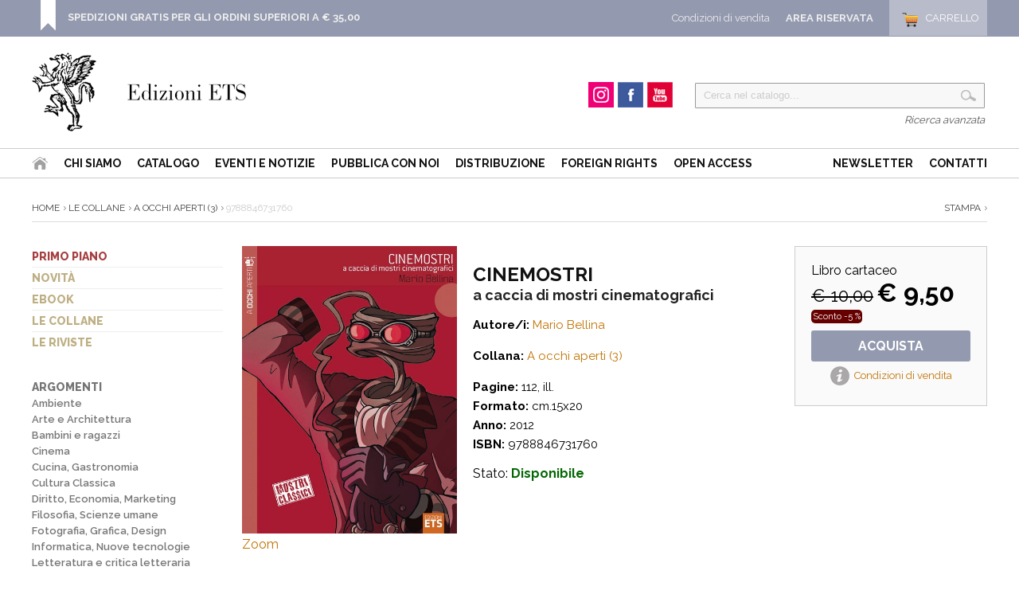

--- FILE ---
content_type: text/html
request_url: https://www.edizioniets.com/scheda.asp?n=9788846731760&from=Libri&fk_s=4
body_size: 34920
content:

<!DOCTYPE html PUBLIC "-//W3C//DTD XHTML 1.0 Strict//EN" "http://www.w3.org/TR/xhtml1/DTD/xhtml1-strict.dtd">
<html>
   <head>
      <title>Cinemostri - Mario Bellina | Ed. ETS | 9788846731760</title>
      <meta http-equiv="Content-Type" content="text/html; charset=ISO-8859-1" />
      <meta name="description" content="9788846731760 | Cinemostri - Mario Bellina - Ti è mai capitato di accendere la TV e imbatterti in un mostro terrificante? Se hai cambiato canale subito questo libro non fa per te... ma se i tuoi occhi sono rimasti incollati a guardare la creatura avanzare fino al margine dello schermo, allora sei pronto a diventare un cacciatore di mostri cinematografici.
Hai tra le mani il più famoso manuale per Cacciatori di mostri cinematografici che sia mai stato scritto. Grazie ad esso, le creature più paurose della storia del cinema classico non avranno più segreti per te.
Ma ricorda: diventare cacciatore di mostri cinematografici non è un'impresa facile.
Sei convinto di voler sfidare l'inspiegabile?
Qualunque cosa accada, sei stato avvertito!
In bocca al mostro!

Illustrazioni di Letizia Algeri e Salvatore "totu" Costanza

Età consigliata: 8 anni

Mario Bellina è autore televisivo e sceneggiatore specializzato in format per ragazzi e cartoni animati. Tra i programmi di cui si è occupato ci sono L'Albero Azzurro, Identikids, Talent High School. Ha scritto numerosi libri tra cui Becchinia, una città a misura d'uomo morto e Flash Revolution. I mostri del cinema classico sono una delle sue passioni più grandi.

Letizia Algeri (Termini Imerese 1989), diplomata alla Scuola del Fumetto di Palermo nel 2011, è illustratrice e colorista. Ha realizzato due copertine per i Quadernissimi Pigna e ha illustrato per la rivista Margini per Navarra Editore. Cura il suo blog www.letiziaalgeri.blogspot.it

Salvatore "totu" Costanza (Agrigento 1989), ha studiato presso la Scuola del Fumetto di Palermo, ha realizzato due copertine de I Quadernissimi Pigna e ha lavorato per la rivista Palermitana Balarm, con il fumetto Balarman. Insegna fumetto per un'associazione operante nel sociale. Cura il blog www.totucostanza.blogspot.it
">
      <meta name="keywords" content="Cinemostri - Mario Bellina, Mario Bellina, 9788846731760, A occhi aperti (3), Edizioni ETS">
      <meta name="publisher" content="Edizioni ETS">
      <link rel="canonical" href="https://www.edizioniets.com/scheda.asp?n=9788846731760"/>
      <link rel="shortcut icon" href="https://www.edizioniets.com/images/icon.png" type="image/x-icon" />
      <meta property="og:title" content="Cinemostri - Mario Bellina" />
      <meta property="og:type" content="book" />
      <meta property="og:url" content="https://www.edizioniets.com/scheda.asp?n=9788846731760" />
      <meta property="og:image" content="https://www.edizioniets.com/priv_foto_libro/2954.jpg"/>
      <meta property="book:author" content="Mario Bellina" >
      <meta property="book:isbn" content="9788846731760" >
      <meta property="og:site_name" content="Edizioni ETS"/>
      <link href='https://fonts.googleapis.com/css?family=Raleway:400,600,700,800,900,300,500' rel='stylesheet' type='text/css'>

<style type="text/css">
   @import url("https://www.edizioniets.com/css/stile.css");
   @import url("https://www.edizioniets.com/css/stile-generico.css");
   @import url("https://www.edizioniets.com/css/stile-griglie.css");
   @import url("https://www.edizioniets.com/css/stile-ricerca.css");
   @import url("https://www.edizioniets.com/css/stile-contatti.css");
   @import url("https://www.edizioniets.com/css/stile-riservata.css");
   @import url("https://www.edizioniets.com/css/style-menu-testata.css");
   @import url("https://www.edizioniets.com/css/stile-carrello.css");
</style> 

<script type="text/javascript" src="https://ajax.googleapis.com/ajax/libs/jquery/1/jquery.js"></script>

<!-- Owl Carousel Assets -->
<link href="https://www.edizioniets.com/js/owl.carousel/owl-carousel/owl.carousel.css" rel="stylesheet">
<link href="https://www.edizioniets.com/js/owl.carousel/owl-carousel/owl.theme.css" rel="stylesheet">
<link href="https://www.edizioniets.com/js/owl.carousel/owl-carousel/owl.transitions.css" rel="stylesheet">
<script src="https://www.edizioniets.com/js/owl.carousel/owl-carousel/owl.carousel.js"></script>
 
<script type="text/javascript" src="https://apis.google.com/js/plusone.js">
  {lang: 'it'}
</script>

<div id="fb-root"></div>
<script>(function(d, s, id) {
  var js, fjs = d.getElementsByTagName(s)[0];
  if (d.getElementById(id)) return;
  js = d.createElement(s); js.id = id;
  js.src = "//connect.facebook.net/it_IT/sdk.js#xfbml=1&version=v2.0";
  fjs.parentNode.insertBefore(js, fjs);
}(document, 'script', 'facebook-jssdk'));</script>

  
<script>
  (function(i,s,o,g,r,a,m){i['GoogleAnalyticsObject']=r;i[r]=i[r]||function(){
  (i[r].q=i[r].q||[]).push(arguments)},i[r].l=1*new Date();a=s.createElement(o),
  m=s.getElementsByTagName(o)[0];a.async=1;a.src=g;m.parentNode.insertBefore(a,m)
  })(window,document,'script','//www.google-analytics.com/analytics.js','ga');

  ga('create', 'UA-29014502-1', 'auto');
  ga('send', 'pageview');

</script><link rel="stylesheet" type="text/css" href="http://ajax.googleapis.com/ajax/libs/jqueryui/1/themes/smoothness/jquery-ui.css" />
<script type="text/javascript" src="http://ajax.googleapis.com/ajax/libs/jquery/1/jquery.js"></script>
<script type="text/javascript" src="http://ajax.googleapis.com/ajax/libs/jqueryui/1/jquery-ui.min.js"></script>
<script type="text/javascript" src="http://file.urin.take-uma.net/jquery.tile.js"></script>
      
    <link rel="stylesheet" href="http://code.jquery.com/ui/1.9.2/themes/base/jquery-ui.css" />

    <script src="http://code.jquery.com/ui/1.9.2/jquery-ui.js"></script>
    <script>
    $(function() {
         $( "#tabs" ).tabs();
    });
    </script>
        
	<!-- Add fancyBox main JS and CSS files -->
	<script type="text/javascript" src="https://www.edizioniets.com/js/fancyBox/jquery.fancybox.js"></script>
	<link rel="stylesheet" type="text/css" href="https://www.edizioniets.com/js/fancyBox/jquery.fancybox.css" media="screen" />

	<script type="text/javascript">
		$(document).ready(function() {			
			/*
				Simple image gallery. Use default settings
			*/
			$('.fancybox').fancybox();
			$('.foto').fancybox();
			$("#scheda").localScroll();
			/*
				Different effects
			*/

			// Change title type, overlay opening speed and opacity
			$(".foto-nero").fancybox({
				helpers: {
					title : {
						type : 'outside'
					},
					overlay : {
						speedIn : 500,
						opacity : 0.95
					}
				}
			});

			$("a.iframe").fancybox({
				helpers: {
					title : {
						type : 'iframe'
					}
				}
			});
				
			// Disable opening and closing animations, change title type
			$(".fancybox-effects-b").fancybox({
				openEffect  : 'none',
				closeEffect	: 'none',

				helpers : {
					title : {
						type : 'over'
					}
				}
			});

			// Set custom style, close if clicked, change title type and overlay color
			$(".fancybox-effects-c").fancybox({
				wrapCSS    : 'fancybox-custom',
				closeClick : true,

				helpers : {
					title : {
						type : 'inside'
					},
					overlay : {
						css : {
							'background-color' : '#eee'	
						}
					}
				}
			});

			// Remove padding, set opening and closing animations, close if clicked and disable overlay
			$(".fancybox-effects-d").fancybox({
				padding: 0,

				openEffect : 'elastic',
				openSpeed  : 150,

				closeEffect : 'elastic',
				closeSpeed  : 150,

				closeClick : true,

				helpers : {
					overlay : null
				}
			});

			/*
				Button helper. Disable animations, hide close button, change title type and content
			*/

			$('.fancybox-buttons').fancybox({
				openEffect  : 'none',
				closeEffect : 'none',

				prevEffect : 'none',
				nextEffect : 'none',

				closeBtn  : false,

				helpers : {
					title : {
						type : 'inside'
					},
					buttons	: {}
				},

				afterLoad : function() {
					this.title = 'Image ' + (this.index + 1) + ' of ' + this.group.length + (this.title ? ' - ' + this.title : '');
				}
			});

			/*
				Thumbnail helper. Disable animations, hide close button, arrows and slide to next gallery item if clicked
			*/

			$('.fancybox-thumbs').fancybox({
				prevEffect : 'none',
				nextEffect : 'none',

				closeBtn  : false,
				arrows    : false,
				nextClick : true,

				helpers : { 
					thumbs : {
						width  : 50,
						height : 50
					}
				}
			});

		});
	</script>
	<style type="text/css">
		.fancybox-custom .fancybox-outer {
			box-shadow: 0 0 50px #222;
		}
	</style>
	 
      <script language="javascript"> 
         function StampaScheda()
          {    
            window.print();        
          } 
      </script>
      <link href="https://www.edizioniets.com/js/photoswipe/photoswipe.css" type="text/css" rel="stylesheet" />
      <script type="text/javascript" src='https://www.edizioniets.com/js/photoswipe/lib/simple-inheritance.min.js'></script>
      <script type="text/javascript" src='https://www.edizioniets.com/js/photoswipe/code-photoswipe-1.0.11.min.js'></script>	
      <script type="text/javascript">
         // Set up PhotoSwipe with all anchor tags in the Gallery container 
         document.addEventListener('DOMContentLoaded', function(){
             Code.photoSwipe('a', '#Gallery');
         }, false);
         document.addEventListener('DOMContentLoaded', function(){
             Code.photoSwipe('a', '#scheda-zoom');
         }, false);									
      </script> 
   </head>
   <body>
      <div id="top">
    <div class="wrapper">
    
        <div class="top-dx">
            <div id="testata_carrello"> 
<div id="testata_carrello_totale">
  <a href="https://www.edizioniets.com/carrello.asp"><span>Carrello</span></a>
</div></div>
		
			<div class="testata_riservata">
				<a href="https://www.edizioniets.com/riservata">Area Riservata</a>
			</div> 
		
            <div class="testata_condizioni"><a href="https://www.edizioniets.com/condizioni-di-vendita.asp">Condizioni di vendita</a></div>
        </div> 
		
        <style>
		.top-avviso {float:left; padding:0 0 0 35px; margin:0px 0 0 10px;
			background:url(https://www.edizioniets.com//img/top-avviso.png) left bottom no-repeat}
		.top-avviso p { color:#fff; font-size:13px; margin:7px 0 0 0; padding:7px 0 0 0; line-height:130%}
		</style>
        <div class="top-avviso">
            <p><b><a href="https://www.edizioniets.com/condizioni-di-vendita.asp">SPEDIZIONI GRATIS PER GLI ORDINI SUPERIORI A &euro; 35,00</a></b>
            <br />&nbsp;</p>
        </div>
                
        <div class="pulisci"></div>
        
    </div>
	
	<div class="pulisci"></div>
	
</div><div id="testata">
        <div class="wrapper">        
            <div style="float:left">
                <div id="testata-logo">
                <a href="/index.asp">
				   <img src="/img/logo.png" 
				    	alt="Edizioni ETS" /></a>
                </div>
            </div>
            
            <div id="testata-ricerca">
            <script type="text/javascript" src="https://www.edizioniets.com/js/util-functions.js"></script>
<script type="text/javascript" src="https://www.edizioniets.com/js/clear-default-text.js"></script> 
 <script language="JavaScript"> 
  function Controllatxt_Ricerca3(Mio_Form) 
   {
    if (Mio_Form.valore_ricerca.value=="")
     {
      alert(" Valore di ricerca non valido! ");
      Mio_Form.valore_ricerca.focus();
      Mio_Form.valore_ricerca.select();
      return false;
     }	 
   return true;
  }
 </script>
 
  <form name="ricerca_testata" method="post" action="https://www.edizioniets.com/ricerca_out.asp" OnSubmit="return Controllatxt_Ricerca3(this)">
   <table width="100%"> 
    <tr>
	 <td valign="top" align="left">
	  <div id="testata-cerca-contieni">
	    <input type="hidden" name="ricerca" value="4">
        <input style="width:80%" type="text" name="criterio" value="Cerca nel catalogo..." class="cleardefault" id="cerca_input"  />
		<input  class="testata-ricerca-bottone" type="submit"  name="go" value=""> 
	  </div></td>	 
    </tr>
    <tr><td align="right"><a href="https://www.edizioniets.com/ricerca_out.asp">Ricerca avanzata</a></td></tr>
   </table>
  </form>

            </div>         
            
            <div id="testata-social">
            <!--p>Seguici su...</p-->
				
				<div id="instagram"><a href="https://www.instagram.com/edizioni_ets" target="_blank"><span>Instagram</span></a></div>
				
				<div id="facebook"><a href="https://www.facebook.com/edizioni.ets" target="_blank"><span>Facebook</span></a></div>
    
				<div id="youtube"><a href="https://www.youtube.com/user/edizioniets" target="_blank"><span>YouTube</span></a></div>
				<div class="pulisci"></div>
            </div><!-- fine social -->
            

            <div class="pulisci"></div>
        </div>
       
        <div id="testata-menu">
          <div class="wrapper">
		  
   	<ul id="topnav" style="float:left">
        <li id="home"><a href="/index.asp"><span>Home</span></a></li>
        <li><a href="/info_ets.asp">Chi siamo</a></li>
        <li><a href="/catalogo.asp">Catalogo</a>
        <li><a href="/eventi-notizie.asp">Eventi e Notizie</a></li>
			
		<!--li><a href="https://www.youtube.com/user/edizioniets" target="_blank">Video</a></li-->        
        <li><a href="/norme_ed.asp">Pubblica con noi</a></li>
        <li><a href="/distribuzione.asp">Distribuzione</a></li>
          <li><a href="/foreignrights.asp">Foreign Rights</a></li>
          <li><a href="/openaccess.asp">Open Access</a></li>
   	</ul>
    <ul id="topnav" style="float:right">
        <li><a href="/registrazione_newsletter.asp">Newsletter</a></li>        
        <li><a href="/contatti.asp">Contatti</a></li>
    </ul>
    <div class="pulisci"></div>

          </div>
        </div>
        <div class="pulisci"></div>
       
</div>
      <div class="wrapper">
         
         <div id="scheda-prodotto-condividi" style="display:none">
            <div id="scheda-prodotto-condividi">
<!-- Go to http://www.addthis.com/get/smart-layers to customize -->
<script type="text/javascript" src="//s7.addthis.com/js/300/addthis_widget.js#pubid=xa-52b97f160be75b8a"></script>
<script type="text/javascript">
  addthis.layers({
    'theme' : 'transparent',
    'share' : {
      'position' : 'right',
      'numPreferredServices' : 5
    }   
  });
</script> 
<!-- AddThis Smart Layers END --> 
</div>

         </div>
         <div id="percorso">
            <a href="https://www.edizioniets.com/index.asp">Home</a>
            
            <a href="https://www.edizioniets.com/collane.asp">Le Collane</a></li>
            <a href="https://www.edizioniets.com/view-collana.asp?col=A occhi aperti" 
               title="visualizza la collana">A occhi aperti (3)</a>
            9788846731760
            <div id="scheda-stampa" style="float:right"><a href="javascript:StampaScheda()">Stampa</a></div>
         </div>
         <!-- fine percorso -->   
         <div id="interna">
            <div id="interna-sx">
               <div id="menu-sx">
<ul>
<li><a href="https://www.edizioniets.com/primopiano.asp">Primo piano</a></li>
<li><a href="https://www.edizioniets.com/novita.asp">Novit&agrave;</a></li>
<li><a href="https://www.edizioniets.com/ebook.asp">eBook</a></li>
<li><a href="https://www.edizioniets.com/collane.asp">Le collane</a></li>
<li><a href="https://www.edizioniets.com/riviste.asp">Le riviste</a></li>
<!--
<li><a href="https://www.edizioniets.com/campagne.asp">Campagne Promozionali</a></li>-->
</ul>
</div>


   <!-- <div style="margin:20px 0;">    
    <img src="/img/auguri.png" width="100%">
    </div> -->
				


<div id="categorie-sx"> 
<ul>
    <li>	   
    <a href="/catalogo.asp">Argomenti</a>
      <ul>        
          
        	       <li><a href="/libri.asp?fk_s=1">Ambiente</a></li>
          
        	       <li><a href="/libri.asp?fk_s=2">Arte e Architettura</a></li>
          
        	       <li><a href="/libri.asp?fk_s=10">Bambini e ragazzi</a></li>
          
        	       <li><a href="/libri.asp?fk_s=4">Cinema</a></li>
          
        	       <li><a href="/libri.asp?fk_s=5">Cucina, Gastronomia</a></li>
          
        	       <li><a href="/libri.asp?fk_s=31">Cultura Classica</a></li>
          
        	       <li><a href="/libri.asp?fk_s=6">Diritto, Economia, Marketing</a></li>
          
        	       <li><a href="/libri.asp?fk_s=7">Filosofia, Scienze umane</a></li>
          
        	       <li><a href="/libri.asp?fk_s=8">Fotografia, Grafica, Design</a></li>
          
        	       <li><a href="/libri.asp?fk_s=9">Informatica, Nuove tecnologie</a></li>
          
        	       <li><a href="/libri.asp?fk_s=12">Letteratura e critica letteraria</a></li>
          
        	       <li><a href="/libri.asp?fk_s=34">Letterature Europee</a></li>
          
        	       <li><a href="/libri.asp?fk_s=13">Linguistica</a></li>
          
        	       <li><a href="/libri.asp?fk_s=15">Medicina, Salute, Benessere</a></li>
          
        	       <li><a href="/libri.asp?fk_s=14">Memorie, biografie</a></li>
          
        	       <li><a href="/libri.asp?fk_s=16">Musica</a></li>
          
        	       <li><a href="/libri.asp?fk_s=17">Narrativa</a></li>
          
        	       <li><a href="/libri.asp?fk_s=35">Pisa e la sua storia</a></li>
          
        	       <li><a href="/libri.asp?fk_s=18">Poesia</a></li>
          
        	       <li><a href="/libri.asp?fk_s=19">Politica, Società, Comunicazione</a></li>
          
        	       <li><a href="/libri.asp?fk_s=20">Psicologia, Psicanalisi, Psichiatria</a></li>
          
        	       <li><a href="/libri.asp?fk_s=21">Religione, Spiritualità</a></li>
          
        	       <li><a href="/libri.asp?fk_s=23">Scienze dell'educazione</a></li>
          
        	       <li><a href="/libri.asp?fk_s=39">Scienze sociali</a></li>
          
        	       <li><a href="/libri.asp?fk_s=22">Scienze, Tecnica, manualistica</a></li>
          
        	       <li><a href="/libri.asp?fk_s=24">Sport, Tempo libero</a></li>
          
        	       <li><a href="/libri.asp?fk_s=25">Storia</a></li>
          
        	       <li><a href="/libri.asp?fk_s=37">Storia contemporanea</a></li>
          
        	       <li><a href="/libri.asp?fk_s=28">Teatro, Spettacolo</a></li>
          
        	       <li><a href="/libri.asp?fk_s=29">Umorismo</a></li>
        
		   <li><a href="/libri.asp?fk_s=0">Altro</a></li>
      </ul>
	</li>
</ul>
</div>
            </div>
            <!-- fine interna-sx -->
            <div id="interna-centrodx">
               <div id="scheda-prodotto">
                  <div class="scheda-acquista">
                     
                              <input type="hidden" name="Carrellino" value="9788846731760">
                              <div class="scheda-acquista-cartaceo">
                                 Libro cartaceo
                                 <br />
                                 
                                 <span class="prezzo-barrato">&euro; 10,00</span>
                                 <span class="prezzo">&euro; 9,50</span>
                                 <br />
                                 <span class="sconto">Sconto -5 %</span>
                                 
                                 <div class="acquista">
                                    <a href="https://www.edizioniets.com/aggiornacarrello.asp?carrellino=9788846731760" 
                                       title="Acquista libro cartaceo">Acquista</a>
                                 </div>
                                 
                              </div>
                              <div id="scheda-come-ordinare">
                                 <a href="https://www.edizioniets.com/condizioni-di-vendita.asp" 
                                    title="Informazioni, modalità di Acquisto e Spedizione" 
                                    target="_blank">Condizioni di vendita</a>
                              </div>
                     
                  </div>
               </div>
               <div id="scheda-prodotto-fotona">
                  <div class="books">
                     <div class="book">
                        <a href="priv_foto_libro/2954.jpg" 
                           class="foto" target="_blank"><img src="https://www.edizioniets.com/priv_foto_libro/2954.jpg" 
                           alt="Cinemostri.a caccia di mostri cinematografici"></a>
                     </div>
                  </div>
                  
                  <div id="scheda-zoom">
                     <span><a href="https://www.edizioniets.com/priv_foto_libro/2954.jpg" 
                        class="foto" target="_blank">Zoom</a></span>
                  </div>
                   
               </div>
               <!-- fine scheda-prodotto-fotona -->
               <div id="scheda-prodotto-testo">
                  <form name="https://www.edizioniets.com/gestisci_caratteristiche_acquista" method="get" action="https://www.edizioniets.com/aggiorna_carrello.asp">
                     <input type="hidden" name="p" value="">                        
                     <div style="padding:10px 0; margin:10px 0">
                        <h1>Cinemostri</h1>
                        
                            <h2>a caccia di mostri cinematografici</h2>
                                               
                        <p>
                            
                                  <b>Autore/i:</b> 
                                  
                                              <a href="https://www.edizioniets.com/ricerca_out.asp?ricerca=3&Criterio=Mario Bellina&OkCriterio=Cerca">Mario Bellina</a>
                                  
                        </p>
                        <div id="scheda-dettaglio">
                           <p><b>Collana:</b>
                              
                              <a href="https://www.edizioniets.com/view-collana.asp?col=A occhi aperti" title="visualizza la collana">A occhi aperti (3)</a>
                              
                           </p>
                           <p> 
                              
                              <b>Pagine:</b> 112, ill.<br />
                              <b>Formato:</b> cm.15x20
                              <br />
                              
                              <b>Anno:</b> 2012<br />
                              <b>ISBN:</b> 9788846731760<br />
                           </p>
                        </div>
                        
                                      Stato: <span class=verde>Disponibile</span>
                               
                     </div>
                  </form>
               </div>
               <!-- fine scheda-prodotto-testo -->   
               <div class="pulisci"></div>
               <div id="scheda-anteprima">
                  <ul>
                     
                  </ul>
               </div>
               <!-- fine scheda-anteprima -->
               <div class="pulisci"></div>
               <link type="text/css" rel="stylesheet" href='https://www.edizioniets.com/js/tabs/css/easy-responsive-tabs.css'/>
               <script src='https://www.edizioniets.com/js/tabs/js/jquery-1.6.3.min.js'></script>
               <script src='https://www.edizioniets.com/js/tabs/js/easyResponsiveTabs.js' type="text/javascript"></script>
               <script type="text/javascript">
                  $(document).ready(function () {
                      $('#tab').easyResponsiveTabs({
                          type: 'default', //Types: default, vertical, accordion           
                          width: 'auto', //auto or any width like 600px
                          fit: true,   // 100% fit in a container
                          closed: 'accordion', // Start closed if in accordion view
                          activate: function(event) { // Callback function if tab is switched
                              var $tab = $(this);
                              var $info = $('#tabInfo');
                              var $name = $('span', $info);
                              $name.text($tab.text());
                              $info.show();
                          }
                      });
                  
                      $('#verticalTab').easyResponsiveTabs({
                          type: 'vertical',
                          width: 'auto',
                          fit: true
                      });
                  });
               </script>
               <style>
                  #tab {margin:30px 0 !important}
                  .resp-tabs-list {color:#005AA4; fo}
                  .resp-tabs-list li {font-size:16px !important}
                  .tabella-attrezzature {margin:0 0 30px 0; border:1px solid #ccc; padding:10px; font-size:15px}
                  .tabella-attrezzature th { background:#333; color:#fff; padding:10px}
               </style>
               <!--Horizontal Tab-->
               <div id="tab">
                  <ul class="resp-tabs-list">
                     <li>Descrizione</li>
                     
                     <li>Video</li>
                          
                  </ul>
                  <div class="resp-tabs-container">
                     <div>
                        <p>Ti è mai capitato di accendere la TV e imbatterti in un mostro terrificante? Se hai cambiato canale subito questo libro non fa per te... ma se i tuoi occhi sono rimasti incollati a guardare la creatura avanzare fino al margine dello schermo, allora sei pronto a diventare un cacciatore di mostri cinematografici.<br />
Hai tra le mani il più famoso manuale per Cacciatori di mostri cinematografici che sia mai stato scritto. Grazie ad esso, le creature più paurose della storia del cinema classico non avranno più segreti per te.<br />
Ma ricorda: diventare cacciatore di mostri cinematografici non è un'impresa facile.<br />
Sei convinto di voler sfidare l'inspiegabile?<br />
Qualunque cosa accada, sei stato avvertito!<br />
In bocca al mostro!<br />
<br />
Illustrazioni di Letizia Algeri e Salvatore "totu" Costanza<br />
<br />
Età consigliata: 8 anni<br />
<br />
<i style=font-size:13px>Mario Bellina è autore televisivo e sceneggiatore specializzato in format per ragazzi e cartoni animati. Tra i programmi di cui si è occupato ci sono L'Albero Azzurro, Identikids, Talent High School. Ha scritto numerosi libri tra cui Becchinia, una città a misura d'uomo morto e Flash Revolution. I mostri del cinema classico sono una delle sue passioni più grandi.<br />
<br />
Letizia Algeri (Termini Imerese 1989), diplomata alla Scuola del Fumetto di Palermo nel 2011, è illustratrice e colorista. Ha realizzato due copertine per i Quadernissimi Pigna e ha illustrato per la rivista Margini per Navarra Editore. Cura il suo blog www.letiziaalgeri.blogspot.it<br />
<br />
Salvatore "totu" Costanza (Agrigento 1989), ha studiato presso la Scuola del Fumetto di Palermo, ha realizzato due copertine de I Quadernissimi Pigna e ha lavorato per la rivista Palermitana Balarm, con il fumetto Balarman. Insegna fumetto per un'associazione operante nel sociale. Cura il blog www.totucostanza.blogspot.it</i><br />
</p>
                     </div>
                     
                     <div>
                        <div><object style="width:550px;height:366px" ><param name="movie" value="http://static.issuu.com/webembed/viewers/style1/v2/IssuuReader.swf?mode=mini&amp;titleBarEnabled=true&amp;backgroundColor=%23222222&amp;documentId=120712110937-eabd02d195a248dd996266b4fac9fd6f" /><param name="allowfullscreen" value="true"/><param name="menu" value="false"/><param name="wmode" value="transparent"/><embed src="http://static.issuu.com/webembed/viewers/style1/v2/IssuuReader.swf" type="application/x-shockwave-flash" allowfullscreen="true" menu="false" wmode="transparent" style="width:550px;height:366px" flashvars="mode=mini&amp;titleBarEnabled=true&amp;backgroundColor=%23222222&amp;documentId=120712110937-eabd02d195a248dd996266b4fac9fd6f" /></object><div style="width:550px;text-align:center;"><a href="http://issuu.com/edizioniets/docs/9788846731760?mode=window&amp;backgroundColor=%23222222" target="_blank">Open publication</a></div></div>
                        <p align="center">
                           <a href="http://it.youtube.com/edizioniets"><b>Vai al canale delle Edizioni ETS su Youtube</b></a>
                        </p>
                        <br /><br />
                        <a href="http://it.youtube.com/edizioniets" 
                           target="_blank"><img src="/immagini/logo_Youtube.gif" 
                           width="104" 
                           height="37" 
                           border="0"></a>
                     </div>
                     
                  </div>
                  <!-- fine resp-tabs-container -->
               </div>
               <!-- fine horizontalTab -->
               <br />
               <div class="sharethis-inline-share-buttons"></div>
            </div>
            <!-- fine scheda-prodotto -->
         </div>
         <!-- interna-centrodx -->     
         <div class="pulisci"></div>
      </div>
      <!-- fine interna -->
      </div><!-- fine wrapper -->
      <div id="footer">
    <!-- struttura_footer -->
    <div id="struttura_footer" class="wrapper">
          <div id="colonna1">
	 <a href="https://www.edizioniets.com/index.asp">
	 	<img src="https://www.edizioniets.com/img/logo2.png" 
			 title="Edizioni ETS" /></a>
</div>

<div id="colonna2">
   	<ul>
        <li id="home"><a href="https://www.edizioniets.com/index.asp"><span>Home</span></a></li>
        <li><a href="https://www.edizioniets.com/info_ets.asp">La casa editrice</a></li>
        <li><a href="https://www.edizioniets.com/catalogo.asp">Catalogo</a>
        <!--li><a href="< %=Indirizzo_Sito_Glo%>/multimedia.asp">Video</a></li-->        
        <li><a href="https://www.edizioniets.com/norme_ed.asp">Norme editoriali</a></li>
        <li><a href="https://www.edizioniets.com/distribuzione.asp">Distribuzione</a></li>
   	</ul>    
    <div class="pulisci"></div>    
    <ul>
        <li><a href="https://www.edizioniets.com/registrazione_newsletter.asp">Newsletter</a></li>        
        <li><a href="https://www.edizioniets.com/contatti.asp">Contatti</a></li>
	</ul> 
    <div class="pulisci"></div> 
    <div class="footer-social">
		
		<div id="instagram"><a href="https://www.instagram.com/edizioni_ets" target="_blank"><span>Instagram</span></a></div>
		
		<div id="facebook"><a href="https://www.facebook.com/edizioni.ets" target="_blank"><span>Facebook</span></a></div>
  
		<div id="youtube"><a href="https://www.youtube.com/user/edizioniets" target="_blank"><span>YouTube</span></a></div>
		<div class="pulisci"></div>
    </div><!-- fine social --> 
    <div class="pulisci"></div>
</div>

<div id="colonna3">
	 <ul>
	<li><a href="https://www.edizioniets.com/primopiano.asp">Primo piano</a></li>
	<li><a href="https://www.edizioniets.com/novita.asp">Novit&agrave;</a></li>
	<li><a href="https://www.edizioniets.com/ebook.asp">eBook</a></li>
	<li><a href="https://www.edizioniets.com/collane.asp">Le collane</a></li>
	<li><a href="https://www.edizioniets.com/riviste.asp">Le riviste</a></li>
</ul>
</div>

<div id="colonna4">
	 <ul>
	  <li><a href="https://www.edizioniets.com/condizioni-di-vendita.asp" 
	  		 rel="nofollow">Condizioni d'acquisto</a></li>
	  <li><a href="https://www.edizioniets.com/condizioni-di-vendita.asp#spedizioni" 
	  		 rel="nofollow">Spedizioni e consegne</a></li>
	  <li><a href="https://www.edizioniets.com/condizioni-di-vendita.asp#pagamento" 
	  		 rel="nofollow">Modalit&agrave;  di pagamento</a></li>
	 </ul>
</div>

<div class="pulisci"></div>
    </div>
    <!-- fine struttura_footer -->
    
    <div id="footer-servizio-clienti">
    	 <p>Hai bisogno d'aiuto? Nessun problema, il Servizio Clienti &egrave; a tua disposizione. <a href='contatti.asp'>Contattaci per e-mail o per telefono</a> &raquo; </p>
    </div>
    <!-- fine footer-servizio-clienti -->
    
    <div style="clear:both"></div>
   	<div id="footer-pagamenti">
       <br />
   	     <table align="center">
    	  <tr>
   		    <td width="160" align="right">Pagamenti sicuri con</td>
    		<td width="93"><img src="https://www.edizioniets.com/img/img-pagamento/i_PayPal.gif" 
								alt="PayPal" 
								width="93" 
								height="35" /></td>
    		<td width="49"><img src="https://www.edizioniets.com/img/img-pagamento/i_paypalprepaid.png" 
								alt="PayPal" 
								width="49" 
								height="35" /></td>
    		<td width="49"><img src="https://www.edizioniets.com/img/img-pagamento/i_visa.png" 
								alt="Visa" 
								width="49" 
								height="35" /></td>
    		<td width="49"><img src="https://www.edizioniets.com/img/img-pagamento/i_mastercard.png" 
								alt="Mastercard" 
								width="49" 
								height="35" /></td>
    		<td width="49"><img src="https://www.edizioniets.com/img/img-pagamento/i_americanexpress.png" 
								alt="American Express" 
								width="49" 
								height="35" /></td>
    		<td width="49"><img src="https://www.edizioniets.com/img/img-pagamento/i_aura.png" 
								alt="Aura" 
								width="49" 
								height="35" /></td>
    		<td width="49"><img src="https://www.edizioniets.com/img/img-pagamento/i_discover.png" 
								alt="Discover" 
								width="49" 
								height="35" /></td>
    	  </tr>
      </table>
    </div>
    <br />
    <p style="text-align:center">
	    &copy; 
	   2026 - P.IVA 01194560502 - Tutti i diritti sono riservati 
	   | 
	   <a href="https://www.edizioniets.com/condizioni-di-vendita.asp">Termini e condizioni</a> 
	   | 
	   <a href="https://www.edizioniets.com/privacy.asp">Politica della privacy</a>
	   | 
	   Sito realizzato da <a href="http://www.devitalia.it" target="_blank">Devitalia Telecomunicazioni</a>  
	</p>
</div><div id="bottom">
    <div id="bottom-banner">
   
    </div>
</div>
   </body>
</html>